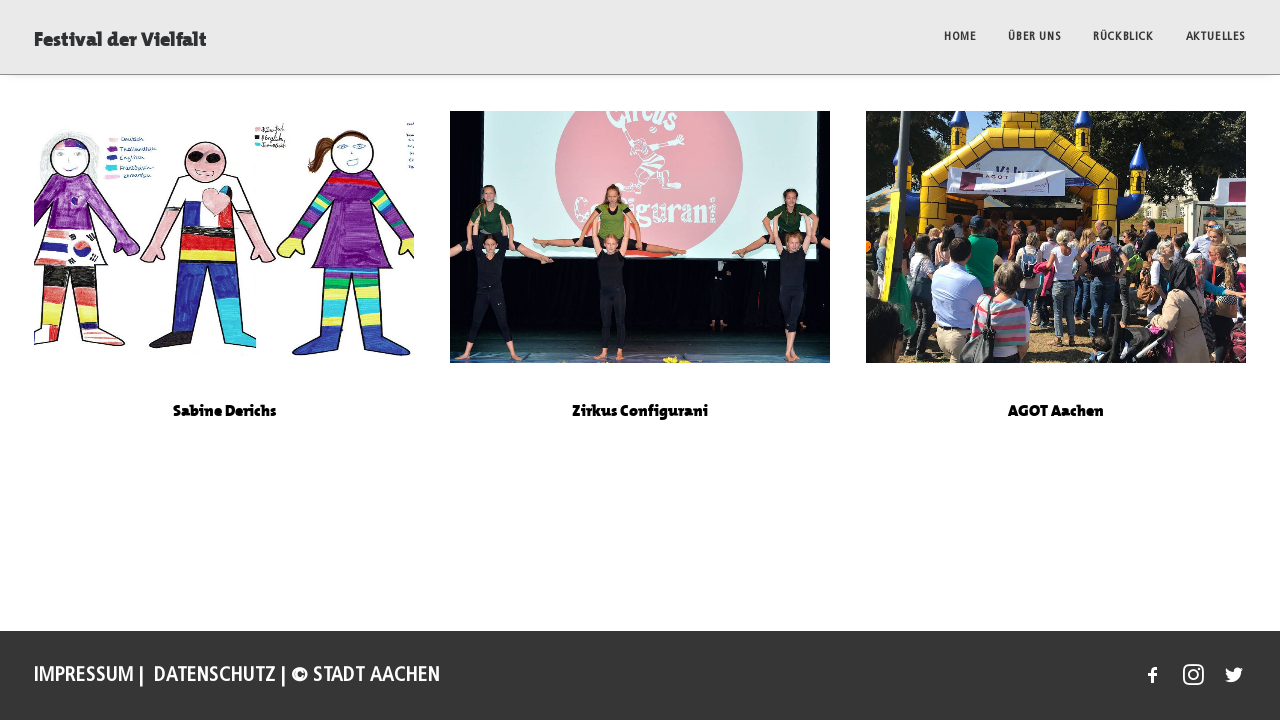

--- FILE ---
content_type: text/css
request_url: https://festivaldervielfaltaachen.de/wp-content/themes/uncode-child/style.css?ver=630558374
body_size: 301
content:
/*
Theme Name: Uncode Child
Description: Child theme for Uncode theme
Author: Undsgn™
Author URI: http://www.undsgn.com
Template: uncode
Version: 1.0.0
Text Domain: uncode
*/
@font-face {
    font-family: 'The Mix Black';
    src: url('fonts/TheMixBlack-Plain.eot');
    src: url('fonts/TheMixBlack-Plain.eot?#iefix') format('embedded-opentype'),
        url('fonts/TheMixBlack-Plain.woff2') format('woff2'),
        url('fonts/TheMixBlack-Plain.woff') format('woff'),
        url('fonts/TheMixBlack-Plain.ttf') format('truetype'),
        url('fonts/TheMixBlack-Plain.svg#TheMixBlack-Plain') format('svg');
    font-weight: 900;
    font-style: normal;
    font-display: swap;
}
@font-face {
    font-family: 'The Mix Light';
    src: url('fonts/TheMixLight-Plain.eot');
    src: url('fonts/TheMixLight-Plain.eot?#iefix') format('embedded-opentype'),
        url('fonts/TheMixLight-Plain.woff2') format('woff2'),
        url('fonts/TheMixLight-Plain.woff') format('woff'),
        url('fonts/TheMixLight-Plain.ttf') format('truetype'),
        url('fonts/TheMixLight-Plain.svg#TheMixLight-Plain') format('svg');
    font-weight: 300;
    font-style: normal;
    font-display: swap;
}
@font-face {
    font-family: 'TransitPro';
    src: url('fonts/TransitPro.eot');
    src: url('fonts/TransitPro.eot?#iefix') format('embedded-opentype'),
        url('fonts/TransitPro.woff2') format('woff2'),
        url('fonts/TransitPro.woff') format('woff'),
        url('fonts/TransitPro.ttf') format('truetype'),
        url('fonts/TransitPro.svg#TransitPro') format('svg');
    font-weight: normal;
    font-style: normal;
    font-display: swap;
}